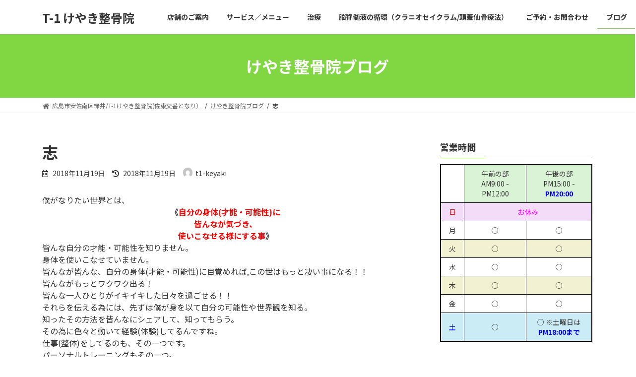

--- FILE ---
content_type: text/html; charset=UTF-8
request_url: http://t1-keyaki.com/%E5%BF%97-2/
body_size: 17791
content:

<!DOCTYPE html>
<html lang="ja">
<head>
<meta charset="utf-8">
<meta http-equiv="X-UA-Compatible" content="IE=edge">
<meta name="viewport" content="width=device-width, initial-scale=1">
<title>志 - T-1 けやき整骨院</title>
<meta name='robots' content='max-image-preview:large' />
	<style>img:is([sizes="auto" i], [sizes^="auto," i]) { contain-intrinsic-size: 3000px 1500px }</style>
	<link rel='dns-prefetch' href='//secure.gravatar.com' />
<link rel='dns-prefetch' href='//stats.wp.com' />
<link rel='dns-prefetch' href='//v0.wordpress.com' />
<link rel='preconnect' href='//i0.wp.com' />
<link rel="alternate" type="application/rss+xml" title="T-1 けやき整骨院 &raquo; フィード" href="http://t1-keyaki.com/feed/" />
<link rel="alternate" type="application/rss+xml" title="T-1 けやき整骨院 &raquo; コメントフィード" href="http://t1-keyaki.com/comments/feed/" />
<link rel="alternate" type="application/rss+xml" title="T-1 けやき整骨院 &raquo; 志 のコメントのフィード" href="http://t1-keyaki.com/%e5%bf%97-2/feed/" />
<script type="text/javascript">
/* <![CDATA[ */
window._wpemojiSettings = {"baseUrl":"https:\/\/s.w.org\/images\/core\/emoji\/16.0.1\/72x72\/","ext":".png","svgUrl":"https:\/\/s.w.org\/images\/core\/emoji\/16.0.1\/svg\/","svgExt":".svg","source":{"concatemoji":"http:\/\/t1-keyaki.com\/wp-includes\/js\/wp-emoji-release.min.js?ver=6.8.3"}};
/*! This file is auto-generated */
!function(s,n){var o,i,e;function c(e){try{var t={supportTests:e,timestamp:(new Date).valueOf()};sessionStorage.setItem(o,JSON.stringify(t))}catch(e){}}function p(e,t,n){e.clearRect(0,0,e.canvas.width,e.canvas.height),e.fillText(t,0,0);var t=new Uint32Array(e.getImageData(0,0,e.canvas.width,e.canvas.height).data),a=(e.clearRect(0,0,e.canvas.width,e.canvas.height),e.fillText(n,0,0),new Uint32Array(e.getImageData(0,0,e.canvas.width,e.canvas.height).data));return t.every(function(e,t){return e===a[t]})}function u(e,t){e.clearRect(0,0,e.canvas.width,e.canvas.height),e.fillText(t,0,0);for(var n=e.getImageData(16,16,1,1),a=0;a<n.data.length;a++)if(0!==n.data[a])return!1;return!0}function f(e,t,n,a){switch(t){case"flag":return n(e,"\ud83c\udff3\ufe0f\u200d\u26a7\ufe0f","\ud83c\udff3\ufe0f\u200b\u26a7\ufe0f")?!1:!n(e,"\ud83c\udde8\ud83c\uddf6","\ud83c\udde8\u200b\ud83c\uddf6")&&!n(e,"\ud83c\udff4\udb40\udc67\udb40\udc62\udb40\udc65\udb40\udc6e\udb40\udc67\udb40\udc7f","\ud83c\udff4\u200b\udb40\udc67\u200b\udb40\udc62\u200b\udb40\udc65\u200b\udb40\udc6e\u200b\udb40\udc67\u200b\udb40\udc7f");case"emoji":return!a(e,"\ud83e\udedf")}return!1}function g(e,t,n,a){var r="undefined"!=typeof WorkerGlobalScope&&self instanceof WorkerGlobalScope?new OffscreenCanvas(300,150):s.createElement("canvas"),o=r.getContext("2d",{willReadFrequently:!0}),i=(o.textBaseline="top",o.font="600 32px Arial",{});return e.forEach(function(e){i[e]=t(o,e,n,a)}),i}function t(e){var t=s.createElement("script");t.src=e,t.defer=!0,s.head.appendChild(t)}"undefined"!=typeof Promise&&(o="wpEmojiSettingsSupports",i=["flag","emoji"],n.supports={everything:!0,everythingExceptFlag:!0},e=new Promise(function(e){s.addEventListener("DOMContentLoaded",e,{once:!0})}),new Promise(function(t){var n=function(){try{var e=JSON.parse(sessionStorage.getItem(o));if("object"==typeof e&&"number"==typeof e.timestamp&&(new Date).valueOf()<e.timestamp+604800&&"object"==typeof e.supportTests)return e.supportTests}catch(e){}return null}();if(!n){if("undefined"!=typeof Worker&&"undefined"!=typeof OffscreenCanvas&&"undefined"!=typeof URL&&URL.createObjectURL&&"undefined"!=typeof Blob)try{var e="postMessage("+g.toString()+"("+[JSON.stringify(i),f.toString(),p.toString(),u.toString()].join(",")+"));",a=new Blob([e],{type:"text/javascript"}),r=new Worker(URL.createObjectURL(a),{name:"wpTestEmojiSupports"});return void(r.onmessage=function(e){c(n=e.data),r.terminate(),t(n)})}catch(e){}c(n=g(i,f,p,u))}t(n)}).then(function(e){for(var t in e)n.supports[t]=e[t],n.supports.everything=n.supports.everything&&n.supports[t],"flag"!==t&&(n.supports.everythingExceptFlag=n.supports.everythingExceptFlag&&n.supports[t]);n.supports.everythingExceptFlag=n.supports.everythingExceptFlag&&!n.supports.flag,n.DOMReady=!1,n.readyCallback=function(){n.DOMReady=!0}}).then(function(){return e}).then(function(){var e;n.supports.everything||(n.readyCallback(),(e=n.source||{}).concatemoji?t(e.concatemoji):e.wpemoji&&e.twemoji&&(t(e.twemoji),t(e.wpemoji)))}))}((window,document),window._wpemojiSettings);
/* ]]> */
</script>
<link rel='stylesheet' id='jetpack_related-posts-css' href='http://t1-keyaki.com/wp-content/plugins/jetpack/modules/related-posts/related-posts.css?ver=20240116' type='text/css' media='all' />
<style id='wp-emoji-styles-inline-css' type='text/css'>

	img.wp-smiley, img.emoji {
		display: inline !important;
		border: none !important;
		box-shadow: none !important;
		height: 1em !important;
		width: 1em !important;
		margin: 0 0.07em !important;
		vertical-align: -0.1em !important;
		background: none !important;
		padding: 0 !important;
	}
</style>
<link rel='stylesheet' id='wp-block-library-css' href='http://t1-keyaki.com/wp-includes/css/dist/block-library/style.min.css?ver=6.8.3' type='text/css' media='all' />
<style id='wp-block-library-inline-css' type='text/css'>
/* VK Color Palettes */:root{ --vk-color-primary:#81d742}:root .has-vk-color-primary-color { color:var(--vk-color-primary); }:root .has-vk-color-primary-background-color { background-color:var(--vk-color-primary); }:root{ --vk-color-primary-dark:#67ac34}:root .has-vk-color-primary-dark-color { color:var(--vk-color-primary-dark); }:root .has-vk-color-primary-dark-background-color { background-color:var(--vk-color-primary-dark); }:root{ --vk-color-primary-vivid:#8dec48}:root .has-vk-color-primary-vivid-color { color:var(--vk-color-primary-vivid); }:root .has-vk-color-primary-vivid-background-color { background-color:var(--vk-color-primary-vivid); }
</style>
<style id='classic-theme-styles-inline-css' type='text/css'>
/*! This file is auto-generated */
.wp-block-button__link{color:#fff;background-color:#32373c;border-radius:9999px;box-shadow:none;text-decoration:none;padding:calc(.667em + 2px) calc(1.333em + 2px);font-size:1.125em}.wp-block-file__button{background:#32373c;color:#fff;text-decoration:none}
</style>
<link rel='stylesheet' id='mediaelement-css' href='http://t1-keyaki.com/wp-includes/js/mediaelement/mediaelementplayer-legacy.min.css?ver=4.2.17' type='text/css' media='all' />
<link rel='stylesheet' id='wp-mediaelement-css' href='http://t1-keyaki.com/wp-includes/js/mediaelement/wp-mediaelement.min.css?ver=6.8.3' type='text/css' media='all' />
<style id='jetpack-sharing-buttons-style-inline-css' type='text/css'>
.jetpack-sharing-buttons__services-list{display:flex;flex-direction:row;flex-wrap:wrap;gap:0;list-style-type:none;margin:5px;padding:0}.jetpack-sharing-buttons__services-list.has-small-icon-size{font-size:12px}.jetpack-sharing-buttons__services-list.has-normal-icon-size{font-size:16px}.jetpack-sharing-buttons__services-list.has-large-icon-size{font-size:24px}.jetpack-sharing-buttons__services-list.has-huge-icon-size{font-size:36px}@media print{.jetpack-sharing-buttons__services-list{display:none!important}}.editor-styles-wrapper .wp-block-jetpack-sharing-buttons{gap:0;padding-inline-start:0}ul.jetpack-sharing-buttons__services-list.has-background{padding:1.25em 2.375em}
</style>
<style id='global-styles-inline-css' type='text/css'>
:root{--wp--preset--aspect-ratio--square: 1;--wp--preset--aspect-ratio--4-3: 4/3;--wp--preset--aspect-ratio--3-4: 3/4;--wp--preset--aspect-ratio--3-2: 3/2;--wp--preset--aspect-ratio--2-3: 2/3;--wp--preset--aspect-ratio--16-9: 16/9;--wp--preset--aspect-ratio--9-16: 9/16;--wp--preset--color--black: #000000;--wp--preset--color--cyan-bluish-gray: #abb8c3;--wp--preset--color--white: #ffffff;--wp--preset--color--pale-pink: #f78da7;--wp--preset--color--vivid-red: #cf2e2e;--wp--preset--color--luminous-vivid-orange: #ff6900;--wp--preset--color--luminous-vivid-amber: #fcb900;--wp--preset--color--light-green-cyan: #7bdcb5;--wp--preset--color--vivid-green-cyan: #00d084;--wp--preset--color--pale-cyan-blue: #8ed1fc;--wp--preset--color--vivid-cyan-blue: #0693e3;--wp--preset--color--vivid-purple: #9b51e0;--wp--preset--gradient--vivid-cyan-blue-to-vivid-purple: linear-gradient(135deg,rgba(6,147,227,1) 0%,rgb(155,81,224) 100%);--wp--preset--gradient--light-green-cyan-to-vivid-green-cyan: linear-gradient(135deg,rgb(122,220,180) 0%,rgb(0,208,130) 100%);--wp--preset--gradient--luminous-vivid-amber-to-luminous-vivid-orange: linear-gradient(135deg,rgba(252,185,0,1) 0%,rgba(255,105,0,1) 100%);--wp--preset--gradient--luminous-vivid-orange-to-vivid-red: linear-gradient(135deg,rgba(255,105,0,1) 0%,rgb(207,46,46) 100%);--wp--preset--gradient--very-light-gray-to-cyan-bluish-gray: linear-gradient(135deg,rgb(238,238,238) 0%,rgb(169,184,195) 100%);--wp--preset--gradient--cool-to-warm-spectrum: linear-gradient(135deg,rgb(74,234,220) 0%,rgb(151,120,209) 20%,rgb(207,42,186) 40%,rgb(238,44,130) 60%,rgb(251,105,98) 80%,rgb(254,248,76) 100%);--wp--preset--gradient--blush-light-purple: linear-gradient(135deg,rgb(255,206,236) 0%,rgb(152,150,240) 100%);--wp--preset--gradient--blush-bordeaux: linear-gradient(135deg,rgb(254,205,165) 0%,rgb(254,45,45) 50%,rgb(107,0,62) 100%);--wp--preset--gradient--luminous-dusk: linear-gradient(135deg,rgb(255,203,112) 0%,rgb(199,81,192) 50%,rgb(65,88,208) 100%);--wp--preset--gradient--pale-ocean: linear-gradient(135deg,rgb(255,245,203) 0%,rgb(182,227,212) 50%,rgb(51,167,181) 100%);--wp--preset--gradient--electric-grass: linear-gradient(135deg,rgb(202,248,128) 0%,rgb(113,206,126) 100%);--wp--preset--gradient--midnight: linear-gradient(135deg,rgb(2,3,129) 0%,rgb(40,116,252) 100%);--wp--preset--gradient--vivid-green-cyan-to-vivid-cyan-blue: linear-gradient(135deg,rgba(0,208,132,1) 0%,rgba(6,147,227,1) 100%);--wp--preset--font-size--small: 14px;--wp--preset--font-size--medium: 20px;--wp--preset--font-size--large: 24px;--wp--preset--font-size--x-large: 42px;--wp--preset--font-size--regular: 16px;--wp--preset--font-size--huge: 36px;--wp--preset--spacing--20: 0.44rem;--wp--preset--spacing--30: 0.67rem;--wp--preset--spacing--40: 1rem;--wp--preset--spacing--50: 1.5rem;--wp--preset--spacing--60: 2.25rem;--wp--preset--spacing--70: 3.38rem;--wp--preset--spacing--80: 5.06rem;--wp--preset--shadow--natural: 6px 6px 9px rgba(0, 0, 0, 0.2);--wp--preset--shadow--deep: 12px 12px 50px rgba(0, 0, 0, 0.4);--wp--preset--shadow--sharp: 6px 6px 0px rgba(0, 0, 0, 0.2);--wp--preset--shadow--outlined: 6px 6px 0px -3px rgba(255, 255, 255, 1), 6px 6px rgba(0, 0, 0, 1);--wp--preset--shadow--crisp: 6px 6px 0px rgba(0, 0, 0, 1);}:where(.is-layout-flex){gap: 0.5em;}:where(.is-layout-grid){gap: 0.5em;}body .is-layout-flex{display: flex;}.is-layout-flex{flex-wrap: wrap;align-items: center;}.is-layout-flex > :is(*, div){margin: 0;}body .is-layout-grid{display: grid;}.is-layout-grid > :is(*, div){margin: 0;}:where(.wp-block-columns.is-layout-flex){gap: 2em;}:where(.wp-block-columns.is-layout-grid){gap: 2em;}:where(.wp-block-post-template.is-layout-flex){gap: 1.25em;}:where(.wp-block-post-template.is-layout-grid){gap: 1.25em;}.has-black-color{color: var(--wp--preset--color--black) !important;}.has-cyan-bluish-gray-color{color: var(--wp--preset--color--cyan-bluish-gray) !important;}.has-white-color{color: var(--wp--preset--color--white) !important;}.has-pale-pink-color{color: var(--wp--preset--color--pale-pink) !important;}.has-vivid-red-color{color: var(--wp--preset--color--vivid-red) !important;}.has-luminous-vivid-orange-color{color: var(--wp--preset--color--luminous-vivid-orange) !important;}.has-luminous-vivid-amber-color{color: var(--wp--preset--color--luminous-vivid-amber) !important;}.has-light-green-cyan-color{color: var(--wp--preset--color--light-green-cyan) !important;}.has-vivid-green-cyan-color{color: var(--wp--preset--color--vivid-green-cyan) !important;}.has-pale-cyan-blue-color{color: var(--wp--preset--color--pale-cyan-blue) !important;}.has-vivid-cyan-blue-color{color: var(--wp--preset--color--vivid-cyan-blue) !important;}.has-vivid-purple-color{color: var(--wp--preset--color--vivid-purple) !important;}.has-black-background-color{background-color: var(--wp--preset--color--black) !important;}.has-cyan-bluish-gray-background-color{background-color: var(--wp--preset--color--cyan-bluish-gray) !important;}.has-white-background-color{background-color: var(--wp--preset--color--white) !important;}.has-pale-pink-background-color{background-color: var(--wp--preset--color--pale-pink) !important;}.has-vivid-red-background-color{background-color: var(--wp--preset--color--vivid-red) !important;}.has-luminous-vivid-orange-background-color{background-color: var(--wp--preset--color--luminous-vivid-orange) !important;}.has-luminous-vivid-amber-background-color{background-color: var(--wp--preset--color--luminous-vivid-amber) !important;}.has-light-green-cyan-background-color{background-color: var(--wp--preset--color--light-green-cyan) !important;}.has-vivid-green-cyan-background-color{background-color: var(--wp--preset--color--vivid-green-cyan) !important;}.has-pale-cyan-blue-background-color{background-color: var(--wp--preset--color--pale-cyan-blue) !important;}.has-vivid-cyan-blue-background-color{background-color: var(--wp--preset--color--vivid-cyan-blue) !important;}.has-vivid-purple-background-color{background-color: var(--wp--preset--color--vivid-purple) !important;}.has-black-border-color{border-color: var(--wp--preset--color--black) !important;}.has-cyan-bluish-gray-border-color{border-color: var(--wp--preset--color--cyan-bluish-gray) !important;}.has-white-border-color{border-color: var(--wp--preset--color--white) !important;}.has-pale-pink-border-color{border-color: var(--wp--preset--color--pale-pink) !important;}.has-vivid-red-border-color{border-color: var(--wp--preset--color--vivid-red) !important;}.has-luminous-vivid-orange-border-color{border-color: var(--wp--preset--color--luminous-vivid-orange) !important;}.has-luminous-vivid-amber-border-color{border-color: var(--wp--preset--color--luminous-vivid-amber) !important;}.has-light-green-cyan-border-color{border-color: var(--wp--preset--color--light-green-cyan) !important;}.has-vivid-green-cyan-border-color{border-color: var(--wp--preset--color--vivid-green-cyan) !important;}.has-pale-cyan-blue-border-color{border-color: var(--wp--preset--color--pale-cyan-blue) !important;}.has-vivid-cyan-blue-border-color{border-color: var(--wp--preset--color--vivid-cyan-blue) !important;}.has-vivid-purple-border-color{border-color: var(--wp--preset--color--vivid-purple) !important;}.has-vivid-cyan-blue-to-vivid-purple-gradient-background{background: var(--wp--preset--gradient--vivid-cyan-blue-to-vivid-purple) !important;}.has-light-green-cyan-to-vivid-green-cyan-gradient-background{background: var(--wp--preset--gradient--light-green-cyan-to-vivid-green-cyan) !important;}.has-luminous-vivid-amber-to-luminous-vivid-orange-gradient-background{background: var(--wp--preset--gradient--luminous-vivid-amber-to-luminous-vivid-orange) !important;}.has-luminous-vivid-orange-to-vivid-red-gradient-background{background: var(--wp--preset--gradient--luminous-vivid-orange-to-vivid-red) !important;}.has-very-light-gray-to-cyan-bluish-gray-gradient-background{background: var(--wp--preset--gradient--very-light-gray-to-cyan-bluish-gray) !important;}.has-cool-to-warm-spectrum-gradient-background{background: var(--wp--preset--gradient--cool-to-warm-spectrum) !important;}.has-blush-light-purple-gradient-background{background: var(--wp--preset--gradient--blush-light-purple) !important;}.has-blush-bordeaux-gradient-background{background: var(--wp--preset--gradient--blush-bordeaux) !important;}.has-luminous-dusk-gradient-background{background: var(--wp--preset--gradient--luminous-dusk) !important;}.has-pale-ocean-gradient-background{background: var(--wp--preset--gradient--pale-ocean) !important;}.has-electric-grass-gradient-background{background: var(--wp--preset--gradient--electric-grass) !important;}.has-midnight-gradient-background{background: var(--wp--preset--gradient--midnight) !important;}.has-small-font-size{font-size: var(--wp--preset--font-size--small) !important;}.has-medium-font-size{font-size: var(--wp--preset--font-size--medium) !important;}.has-large-font-size{font-size: var(--wp--preset--font-size--large) !important;}.has-x-large-font-size{font-size: var(--wp--preset--font-size--x-large) !important;}
:where(.wp-block-post-template.is-layout-flex){gap: 1.25em;}:where(.wp-block-post-template.is-layout-grid){gap: 1.25em;}
:where(.wp-block-columns.is-layout-flex){gap: 2em;}:where(.wp-block-columns.is-layout-grid){gap: 2em;}
:root :where(.wp-block-pullquote){font-size: 1.5em;line-height: 1.6;}
</style>
<link rel='stylesheet' id='contact-form-7-css' href='http://t1-keyaki.com/wp-content/plugins/contact-form-7/includes/css/styles.css?ver=6.1.4' type='text/css' media='all' />
<link rel='stylesheet' id='lightning-common-style-css' href='http://t1-keyaki.com/wp-content/themes/lightning/_g3/assets/css/style.css?ver=14.15.2' type='text/css' media='all' />
<style id='lightning-common-style-inline-css' type='text/css'>
/* Lightning */:root {--vk-color-primary:#81d742;--vk-color-primary-dark:#67ac34;--vk-color-primary-vivid:#8dec48;--g_nav_main_acc_icon_open_url:url(http://t1-keyaki.com/wp-content/themes/lightning/_g3/inc/vk-mobile-nav/package/images/vk-menu-acc-icon-open-black.svg);--g_nav_main_acc_icon_close_url: url(http://t1-keyaki.com/wp-content/themes/lightning/_g3/inc/vk-mobile-nav/package/images/vk-menu-close-black.svg);--g_nav_sub_acc_icon_open_url: url(http://t1-keyaki.com/wp-content/themes/lightning/_g3/inc/vk-mobile-nav/package/images/vk-menu-acc-icon-open-white.svg);--g_nav_sub_acc_icon_close_url: url(http://t1-keyaki.com/wp-content/themes/lightning/_g3/inc/vk-mobile-nav/package/images/vk-menu-close-white.svg);}
html{scroll-padding-top:var(--vk-size-admin-bar);}
/* vk-mobile-nav */:root {--vk-mobile-nav-menu-btn-bg-src: url("http://t1-keyaki.com/wp-content/themes/lightning/_g3/inc/vk-mobile-nav/package/images/vk-menu-btn-black.svg");--vk-mobile-nav-menu-btn-close-bg-src: url("http://t1-keyaki.com/wp-content/themes/lightning/_g3/inc/vk-mobile-nav/package/images/vk-menu-close-black.svg");--vk-menu-acc-icon-open-black-bg-src: url("http://t1-keyaki.com/wp-content/themes/lightning/_g3/inc/vk-mobile-nav/package/images/vk-menu-acc-icon-open-black.svg");--vk-menu-acc-icon-open-white-bg-src: url("http://t1-keyaki.com/wp-content/themes/lightning/_g3/inc/vk-mobile-nav/package/images/vk-menu-acc-icon-open-white.svg");--vk-menu-acc-icon-close-black-bg-src: url("http://t1-keyaki.com/wp-content/themes/lightning/_g3/inc/vk-mobile-nav/package/images/vk-menu-close-black.svg");--vk-menu-acc-icon-close-white-bg-src: url("http://t1-keyaki.com/wp-content/themes/lightning/_g3/inc/vk-mobile-nav/package/images/vk-menu-close-white.svg");}
</style>
<link rel='stylesheet' id='lightning-design-style-css' href='http://t1-keyaki.com/wp-content/themes/lightning/_g3/design-skin/origin3/css/style.css?ver=14.15.2' type='text/css' media='all' />
<style id='lightning-design-style-inline-css' type='text/css'>
.tagcloud a:before { font-family: "Font Awesome 5 Free";content: "\f02b";font-weight: bold; }
</style>
<link rel='stylesheet' id='vk-swiper-style-css' href='http://t1-keyaki.com/wp-content/themes/lightning/_g3/inc/vk-swiper/package/assets/css/swiper-bundle.min.css?ver=6.8.0' type='text/css' media='all' />
<link rel='stylesheet' id='vk-blog-card-css' href='http://t1-keyaki.com/wp-content/themes/lightning/_g3/inc/vk-wp-oembed-blog-card/package/css/blog-card.css?ver=6.8.3' type='text/css' media='all' />
<link rel='stylesheet' id='lightning-theme-style-css' href='http://t1-keyaki.com/wp-content/themes/lightning/style.css?ver=14.15.2' type='text/css' media='all' />
<link rel='stylesheet' id='vk-font-awesome-css' href='http://t1-keyaki.com/wp-content/themes/lightning/inc/font-awesome/package/versions/5/css/all.min.css?ver=5.13.0' type='text/css' media='all' />
<link rel='stylesheet' id='sharedaddy-css' href='http://t1-keyaki.com/wp-content/plugins/jetpack/modules/sharedaddy/sharing.css?ver=15.4' type='text/css' media='all' />
<link rel='stylesheet' id='social-logos-css' href='http://t1-keyaki.com/wp-content/plugins/jetpack/_inc/social-logos/social-logos.min.css?ver=15.4' type='text/css' media='all' />
<script type="text/javascript" id="jetpack_related-posts-js-extra">
/* <![CDATA[ */
var related_posts_js_options = {"post_heading":"h4"};
/* ]]> */
</script>
<script type="text/javascript" src="http://t1-keyaki.com/wp-content/plugins/jetpack/_inc/build/related-posts/related-posts.min.js?ver=20240116" id="jetpack_related-posts-js"></script>
<link rel="https://api.w.org/" href="http://t1-keyaki.com/wp-json/" /><link rel="alternate" title="JSON" type="application/json" href="http://t1-keyaki.com/wp-json/wp/v2/posts/1996" /><link rel="EditURI" type="application/rsd+xml" title="RSD" href="http://t1-keyaki.com/xmlrpc.php?rsd" />
<meta name="generator" content="WordPress 6.8.3" />
<link rel="canonical" href="http://t1-keyaki.com/%e5%bf%97-2/" />
<link rel='shortlink' href='https://wp.me/p6ZjE6-wc' />
<link rel="alternate" title="oEmbed (JSON)" type="application/json+oembed" href="http://t1-keyaki.com/wp-json/oembed/1.0/embed?url=http%3A%2F%2Ft1-keyaki.com%2F%25e5%25bf%2597-2%2F" />
<link rel="alternate" title="oEmbed (XML)" type="text/xml+oembed" href="http://t1-keyaki.com/wp-json/oembed/1.0/embed?url=http%3A%2F%2Ft1-keyaki.com%2F%25e5%25bf%2597-2%2F&#038;format=xml" />
	<style>img#wpstats{display:none}</style>
		
<!-- Jetpack Open Graph Tags -->
<meta property="og:type" content="article" />
<meta property="og:title" content="志" />
<meta property="og:url" content="http://t1-keyaki.com/%e5%bf%97-2/" />
<meta property="og:description" content="僕がなりたい世界とは、 《自分の身体(才能・可能性)に 皆んなが気づき、 使いこなせる様にする事》 皆んな自分&hellip;" />
<meta property="article:published_time" content="2018-11-18T23:46:50+00:00" />
<meta property="article:modified_time" content="2018-11-18T23:46:50+00:00" />
<meta property="og:site_name" content="T-1 けやき整骨院" />
<meta property="og:image" content="https://s0.wp.com/i/blank.jpg" />
<meta property="og:image:width" content="200" />
<meta property="og:image:height" content="200" />
<meta property="og:image:alt" content="" />
<meta property="og:locale" content="ja_JP" />
<meta name="twitter:text:title" content="志" />
<meta name="twitter:card" content="summary" />

<!-- End Jetpack Open Graph Tags -->
</head>
<body class="wp-singular post-template-default single single-post postid-1996 single-format-standard wp-embed-responsive wp-theme-lightning sidebar-fix sidebar-fix-priority-top device-pc fa_v5_css">
<a class="skip-link screen-reader-text" href="#main">コンテンツへスキップ</a>
<a class="skip-link screen-reader-text" href="#vk-mobile-nav">ナビゲーションに移動</a>

<header id="site-header" class="site-header site-header--layout--nav-float">
		<div id="site-header-container" class="site-header-container container">

				<div class="site-header-logo">
		<a href="http://t1-keyaki.com/">
			<span>T-1 けやき整骨院</span>
		</a>
		</div>

		
		<nav id="global-nav" class="global-nav global-nav--layout--float-right"><ul id="menu-%e3%83%98%e3%83%83%e3%83%80%e3%83%bc%e3%83%a1%e3%83%8b%e3%83%a5%e3%83%bc" class="menu vk-menu-acc global-nav-list nav"><li id="menu-item-39" class="menu-item menu-item-type-post_type menu-item-object-page menu-item-has-children"><a href="http://t1-keyaki.com/%e5%ba%97%e8%88%97%e3%81%ae%e3%81%94%e6%a1%88%e5%86%85/"><strong class="global-nav-name">店舗のご案内</strong></a>
<ul class="sub-menu">
	<li id="menu-item-41" class="menu-item menu-item-type-post_type menu-item-object-page"><a href="http://t1-keyaki.com/%e3%82%b9%e3%82%bf%e3%83%83%e3%83%95%e7%b4%b9%e4%bb%8b/">スタッフ紹介</a></li>
	<li id="menu-item-38" class="menu-item menu-item-type-post_type menu-item-object-page"><a href="http://t1-keyaki.com/%e5%9c%b0%e5%9b%b3%e3%83%bb%e3%82%a2%e3%82%af%e3%82%bb%e3%82%b9/">地図・アクセス</a></li>
</ul>
</li>
<li id="menu-item-44" class="menu-item menu-item-type-post_type menu-item-object-page"><a href="http://t1-keyaki.com/sample-page/"><strong class="global-nav-name">サービス／メニュー</strong></a></li>
<li id="menu-item-43" class="menu-item menu-item-type-post_type menu-item-object-page"><a href="http://t1-keyaki.com/%e3%81%8e%e3%81%a3%e3%81%8f%e3%82%8a%e8%85%b0-%e5%af%9d%e9%81%95%e3%81%84/"><strong class="global-nav-name">治療</strong></a></li>
<li id="menu-item-42" class="menu-item menu-item-type-post_type menu-item-object-page"><a title="クラニオセイクラム" href="http://t1-keyaki.com/%e9%8d%bc%e7%81%b8%e3%82%82%e3%81%af%e3%81%98%e3%82%81%e3%81%be%e3%81%97%e3%81%9f%ef%bc%81/"><strong class="global-nav-name">脳脊髄液の循環（クラニオセイクラム/頭蓋仙骨療法）</strong></a></li>
<li id="menu-item-40" class="menu-item menu-item-type-post_type menu-item-object-page"><a href="http://t1-keyaki.com/%e3%81%8a%e5%95%8f%e5%90%88%e3%82%8f%e3%81%9b/"><strong class="global-nav-name">ご予約・お問合わせ</strong></a></li>
<li id="menu-item-46" class="menu-item menu-item-type-taxonomy menu-item-object-category current-post-ancestor current-menu-parent current-post-parent"><a href="http://t1-keyaki.com/category/%e3%81%91%e3%82%84%e3%81%8d%e6%95%b4%e9%aa%a8%e9%99%a2%e3%83%96%e3%83%ad%e3%82%b0/"><strong class="global-nav-name">ブログ</strong></a></li>
</ul></nav>	</div>
	</header>



	<div class="page-header"><div class="page-header-inner container">
<div class="page-header-title">けやき整骨院ブログ</div></div></div><!-- [ /.page-header ] -->

	<!-- [ #breadcrumb ] --><div id="breadcrumb" class="breadcrumb"><div class="container"><ol class="breadcrumb-list" itemscope itemtype="https://schema.org/BreadcrumbList"><li class="breadcrumb-list__item breadcrumb-list__item--home" itemprop="itemListElement" itemscope itemtype="http://schema.org/ListItem"><a href="http://t1-keyaki.com" itemprop="item"><i class="fas fa-fw fa-home"></i><span itemprop="name">広島市安佐南区緑井/T-1けやき整骨院(佐東交番となり）</span></a><meta itemprop="position" content="1" /></li><li class="breadcrumb-list__item" itemprop="itemListElement" itemscope itemtype="http://schema.org/ListItem"><a href="http://t1-keyaki.com/category/%e3%81%91%e3%82%84%e3%81%8d%e6%95%b4%e9%aa%a8%e9%99%a2%e3%83%96%e3%83%ad%e3%82%b0/" itemprop="item"><span itemprop="name">けやき整骨院ブログ</span></a><meta itemprop="position" content="2" /></li><li class="breadcrumb-list__item" itemprop="itemListElement" itemscope itemtype="http://schema.org/ListItem"><span itemprop="name">志</span><meta itemprop="position" content="3" /></li></ol></div>
                </div>
                <!-- [ /#breadcrumb ] -->
                

<div class="site-body">
		<div class="site-body-container container">

		<div class="main-section main-section--col--two" id="main" role="main">
			
			<article id="post-1996" class="entry entry-full post-1996 post type-post status-publish format-standard hentry category-1">

	
	
		<header class="entry-header">
			<h1 class="entry-title">
									志							</h1>
			<div class="entry-meta"><span class="entry-meta-item entry-meta-item-date">
			<i class="far fa-calendar-alt"></i>
			<span class="published">2018年11月19日</span>
			</span><span class="entry-meta-item entry-meta-item-updated">
			<i class="fas fa-history"></i>
			<span class="screen-reader-text">最終更新日時 : </span>
			<span class="updated">2018年11月19日</span>
			</span><span class="entry-meta-item entry-meta-item-author">
				<span class="vcard author"><span class="entry-meta-item-author-image"><img alt='' src='https://secure.gravatar.com/avatar/bf5129575c9d91534db6d3df3b17abc67c206c11012dd8887faba0cb3f1a557a?s=30&#038;d=mm&#038;r=g' class='avatar avatar-30 photo' height='30' width='30' /></span><span class="fn">t1-keyaki</span></span></span></div>		</header>

	
	
	<div class="entry-body">
				<div>僕がなりたい世界とは、</div>
<div style="text-align: center;"><strong>《<span style="color: #ff0000;">自分の身体(才能・可能性)に</span></strong></div>
<div style="text-align: center;"><strong><span style="color: #ff0000;">皆んなが気づき、</span></strong></div>
<div style="text-align: center;"><strong><span style="color: #ff0000;">使いこなせる様にする事</span>》</strong></div>
<div></div>
<div></div>
<div>皆んな自分の才能・可能性を知りません。</div>
<div>身体を使いこなせていません。</div>
<div></div>
<div>皆んなが皆んな、自分の身体(才能・可能性)に目覚めれば,この世はもっと凄い事になる！！</div>
<div></div>
<div>皆んながもっとワクワク出る！</div>
<div>皆んな一人ひとりがイキイキした日々を過ごせる！！</div>
<div></div>
<div></div>
<div></div>
<div>それらを伝える為には、先ずは僕が身を以て自分の可能性や世界観を知る。</div>
<div></div>
<div>知ったその方法を皆んなにシェアして、知ってもらう。</div>
<div></div>
<div></div>
<div></div>
<div>その為に色々と動いて経験(体験)してるんですね。</div>
<div></div>
<div></div>
<div></div>
<div>仕事(整体)をしてるのも、その一つです。</div>
<div>パーソナルトレーニングもその一つ。</div>
<div>体感ワークも聖泰セミナーやってるのもその一つです。</div>
<div></div>
<div></div>
<div></div>
<div></div>
<div></div>
<div><span style="color: #ff0000;">“戦わない、争わない”</span></div>
<div></div>
<div><span style="font-size: x-large;"><b>武</b></span>の精神として、威圧しなくても皆んなが思い思いに行動する。</div>
<div>でもそれって実は僕がそう思った世界を皆んなが自分の思いだと思ってやってるだけ(笑)</div>
<div></div>
<div></div>
<div>そんな事が皆んなが出来る様になれば、<b><span style="color: #ff0000;">皆んなが自分の思った世界を作れ、</span></b><b><span style="color: #ff0000;">皆んな幸せ♪♪</span></b></div>
<div></div>
<div><span style="color: #ff0000;"><b>皆んな全員、</b></span><span style="color: #ff0000;"><b>願いが叶う世の中を作りだせる♪♪</b></span></div>
<div></div>
<div></div>
<div></div>
<div></div>
<div>そんな世の中を作る為に色々と勉強してるんですね。</div>
<div></div>
<div>「俺ってスゲェーだろ！」って自慢したい訳ではありません(笑)</div>
<div></div>
<div></div>
<div>理想の世界ですがその思いで行動を始めてると、少しずつですが関わる人達がそうなり始めました♪<img data-recalc-dims="1" decoding="async" src="https://i0.wp.com/stat100.ameba.jp/blog/ucs/img/char/char2/038.gif?w=1140&#038;ssl=1" alt="音譜" data-cke-saved-src="https://stat100.ameba.jp/blog/ucs/img/char/char2/038.gif" /></div>
<div></div>
<div>先日、とある相談に来た方もそれに目覚めてくれました♪</div>
<div></div>
<div></div>
<div></div>
<div>仕事(整体)を通じて活動しますが、提供するのは<span style="color: #ff0000;"><b>全ての人が</b></span><span style="color: #ff0000;"><b>自分の思った世界を“現実化”する様にする事。</b></span></div>
<div></div>
<div></div>
<div>皆んなをワクワクさせ人生をイキイキと過ごさせる！！</div>
<div></div>
<div></div>
<div></div>
<div>それが僕の【志】であり、それが【役割】です。</div>
<div></div>
<div></div>
<div></div>
<div></div>
<div></div>
<div></div>
<div></div>
<div class="sharedaddy sd-sharing-enabled"><div class="robots-nocontent sd-block sd-social sd-social-icon sd-sharing"><h3 class="sd-title">共有:</h3><div class="sd-content"><ul><li class="share-twitter"><a rel="nofollow noopener noreferrer"
				data-shared="sharing-twitter-1996"
				class="share-twitter sd-button share-icon no-text"
				href="http://t1-keyaki.com/%e5%bf%97-2/?share=twitter"
				target="_blank"
				aria-labelledby="sharing-twitter-1996"
				>
				<span id="sharing-twitter-1996" hidden>クリックして X で共有 (新しいウィンドウで開きます)</span>
				<span>X</span>
			</a></li><li class="share-facebook"><a rel="nofollow noopener noreferrer"
				data-shared="sharing-facebook-1996"
				class="share-facebook sd-button share-icon no-text"
				href="http://t1-keyaki.com/%e5%bf%97-2/?share=facebook"
				target="_blank"
				aria-labelledby="sharing-facebook-1996"
				>
				<span id="sharing-facebook-1996" hidden>Facebook で共有するにはクリックしてください (新しいウィンドウで開きます)</span>
				<span>Facebook</span>
			</a></li><li class="share-end"></li></ul></div></div></div>
<div id='jp-relatedposts' class='jp-relatedposts' >
	<h3 class="jp-relatedposts-headline"><em>関連</em></h3>
</div>			</div>

	
	
	
	
		
				<div class="entry-footer">

					<div class="entry-meta-data-list"><dl><dt>カテゴリー</dt><dd><a href="http://t1-keyaki.com/category/%e3%81%91%e3%82%84%e3%81%8d%e6%95%b4%e9%aa%a8%e9%99%a2%e3%83%96%e3%83%ad%e3%82%b0/">けやき整骨院ブログ</a></dd></dl></div>
				</div><!-- [ /.entry-footer ] -->

		
	
</article><!-- [ /#post-1996 ] -->

		<div id="comments" class="comments-area">
	
		
		
		
			<div id="respond" class="comment-respond">
		<h3 id="reply-title" class="comment-reply-title">コメントを残す <small><a rel="nofollow" id="cancel-comment-reply-link" href="/%E5%BF%97-2/#respond" style="display:none;">コメントをキャンセル</a></small></h3><form action="http://t1-keyaki.com/wp-comments-post.php" method="post" id="commentform" class="comment-form"><p class="comment-notes"><span id="email-notes">メールアドレスが公開されることはありません。</span> <span class="required-field-message"><span class="required">※</span> が付いている欄は必須項目です</span></p><p class="comment-form-comment"><label for="comment">コメント <span class="required">※</span></label> <textarea id="comment" name="comment" cols="45" rows="8" maxlength="65525" required="required"></textarea></p><p class="comment-form-author"><label for="author">名前 <span class="required">※</span></label> <input id="author" name="author" type="text" value="" size="30" maxlength="245" autocomplete="name" required="required" /></p>
<p class="comment-form-email"><label for="email">メール <span class="required">※</span></label> <input id="email" name="email" type="text" value="" size="30" maxlength="100" aria-describedby="email-notes" autocomplete="email" required="required" /></p>
<p class="comment-form-url"><label for="url">サイト</label> <input id="url" name="url" type="text" value="" size="30" maxlength="200" autocomplete="url" /></p>
<p class="comment-form-cookies-consent"><input id="wp-comment-cookies-consent" name="wp-comment-cookies-consent" type="checkbox" value="yes" /> <label for="wp-comment-cookies-consent">次回のコメントで使用するためブラウザーに自分の名前、メールアドレス、サイトを保存する。</label></p>
<p class="comment-subscription-form"><input type="checkbox" name="subscribe_comments" id="subscribe_comments" value="subscribe" style="width: auto; -moz-appearance: checkbox; -webkit-appearance: checkbox;" /> <label class="subscribe-label" id="subscribe-label" for="subscribe_comments">新しいコメントをメールで通知</label></p><p class="comment-subscription-form"><input type="checkbox" name="subscribe_blog" id="subscribe_blog" value="subscribe" style="width: auto; -moz-appearance: checkbox; -webkit-appearance: checkbox;" /> <label class="subscribe-label" id="subscribe-blog-label" for="subscribe_blog">新しい投稿をメールで受け取る</label></p><p class="form-submit"><input name="submit" type="submit" id="submit" class="submit" value="コメントを送信" /> <input type='hidden' name='comment_post_ID' value='1996' id='comment_post_ID' />
<input type='hidden' name='comment_parent' id='comment_parent' value='0' />
</p><p style="display: none;"><input type="hidden" id="akismet_comment_nonce" name="akismet_comment_nonce" value="9faccb8f57" /></p><p style="display: none !important;" class="akismet-fields-container" data-prefix="ak_"><label>&#916;<textarea name="ak_hp_textarea" cols="45" rows="8" maxlength="100"></textarea></label><input type="hidden" id="ak_js_1" name="ak_js" value="218"/><script>document.getElementById( "ak_js_1" ).setAttribute( "value", ( new Date() ).getTime() );</script></p></form>	</div><!-- #respond -->
	
		</div><!-- #comments -->
	


<div class="vk_posts next-prev">

	<div id="post-1994" class="vk_post vk_post-postType-post card card-intext vk_post-col-xs-12 vk_post-col-sm-12 vk_post-col-md-6 next-prev-prev post-1994 post type-post status-publish format-standard hentry category-1"><a href="http://t1-keyaki.com/%e3%81%8e%e3%81%a3%e3%81%8f%e3%82%8a%e8%85%b0%e3%81%ab%e3%81%aa%e3%82%8a%e3%81%9d%e3%81%86-2/" class="card-intext-inner"><div class="vk_post_imgOuter" style="background-image:url(http://t1-keyaki.com/wp-content/themes/lightning/_g3/assets/images/no-image.png)"><div class="card-img-overlay"><span class="vk_post_imgOuter_singleTermLabel">前の記事</span></div><img src="http://t1-keyaki.com/wp-content/themes/lightning/_g3/assets/images/no-image.png" alt="" class="vk_post_imgOuter_img card-img-top" loading="lazy" /></div><!-- [ /.vk_post_imgOuter ] --><div class="vk_post_body card-body"><h5 class="vk_post_title card-title">ぎっくり腰になりそう</h5><div class="vk_post_date card-date published">2018年11月17日</div></div><!-- [ /.card-body ] --></a></div><!-- [ /.card ] -->
	<div id="post-1998" class="vk_post vk_post-postType-post card card-intext vk_post-col-xs-12 vk_post-col-sm-12 vk_post-col-md-6 next-prev-next post-1998 post type-post status-publish format-standard hentry category-1"><a href="http://t1-keyaki.com/%e9%9b%b0%e5%9b%b2%e6%b0%a3/" class="card-intext-inner"><div class="vk_post_imgOuter" style="background-image:url(http://t1-keyaki.com/wp-content/themes/lightning/_g3/assets/images/no-image.png)"><div class="card-img-overlay"><span class="vk_post_imgOuter_singleTermLabel">次の記事</span></div><img src="http://t1-keyaki.com/wp-content/themes/lightning/_g3/assets/images/no-image.png" alt="" class="vk_post_imgOuter_img card-img-top" loading="lazy" /></div><!-- [ /.vk_post_imgOuter ] --><div class="vk_post_body card-body"><h5 class="vk_post_title card-title">雰囲氣</h5><div class="vk_post_date card-date published">2018年11月20日</div></div><!-- [ /.card-body ] --></a></div><!-- [ /.card ] -->
	</div>
	
					</div><!-- [ /.main-section ] -->

		<div class="sub-section sub-section--col--two">
<aside class="widget widget_text" id="text-2"><h4 class="widget-title sub-section-title">営業時間</h4>			<div class="textwidget"><table style="width: 100%; border-color: #000000;" border="2">
<tbody>
<tr>
<td style="border-color: #000000;"></td>
<td style="border-color: #000000; text-align: center; background-color: #daf2d5;">午前の部
AM9:00 - PM12:00</td>
<td style="border-color: #000000; text-align: center; background-color: #daf2d5;">午後の部
PM15:00 - <strong><span style="color: #0000ff;">PM20:00</span></strong></td>
</tr>
<tr>
<td style="border-color: #000000; background-color: #f2dcf7;"><span style="color: #ff0000;">日</span></td>
<td style="border-color: #000000; text-align: center; background-color: #f2dcf7;" colspan="2"><span style="color: #ff00ff;">お休み</span></td>
</tr>
<tr>
<td style="border-color: #000000;">月</td>
<td style="border-color: #000000; text-align: center;">○</td>
<td style="border-color: #000000; text-align: center;">○</td>
</tr>
<tr>
<td style="border-color: #000000; background-color: #f2f2d3;">火</td>
<td style="border-color: #000000; text-align: center; background-color: #f2f2d3;">○</td>
<td style="border-color: #000000; text-align: center; background-color: #f2f2d3;">○</td>
</tr>
<tr>
<td style="border-color: #000000;">水</td>
<td style="border-color: #000000; text-align: center;">○</td>
<td style="border-color: #000000; text-align: center;">○</td>
</tr>
<tr>
<td style="border-color: #000000; background-color: #f2f2d3;">木</td>
<td style="border-color: #000000; text-align: center; background-color: #f2f2d3;">○</td>
<td style="border-color: #000000; text-align: center; background-color: #f2f2d3;">○</td>
</tr>
<tr>
<td style="border-color: #000000;">金</td>
<td style="border-color: #000000; text-align: center;">○</td>
<td style="border-color: #000000; text-align: center;">○</td>
</tr>
<tr>
<td style="border-color: #000000; background-color: #cbecf5;"><span style="color: #0000ff;">土</span></td>
<td style="border-color: #000000; text-align: center; background-color: #cbecf5;">○</td>
<td style="border-color: #000000; text-align: center; background-color: #cbecf5;">○
※土曜日は<span style="color: #0000ff;"><strong>PM18:00まで</strong></span></td>
</tr>
</tbody>
</table></div>
		</aside>
		<aside class="widget widget_recent_entries" id="recent-posts-2">
		<h4 class="widget-title sub-section-title">お知らせ</h4>
		<ul>
											<li>
					<a href="http://t1-keyaki.com/%e3%81%8f%e3%81%b3/">くび</a>
											<span class="post-date">2026年1月14日</span>
									</li>
											<li>
					<a href="http://t1-keyaki.com/%e6%9c%9d%e6%95%a3%e6%ad%a9/">朝散歩</a>
											<span class="post-date">2026年1月9日</span>
									</li>
											<li>
					<a href="http://t1-keyaki.com/%e3%81%8e%e3%81%a3%e3%81%8f%e3%82%8a%e8%85%b0%e6%b3%a8%e6%84%8f%e5%a0%b1-2/">ぎっくり腰注意報</a>
											<span class="post-date">2026年1月7日</span>
									</li>
					</ul>

		</aside>
<aside class="widget widget_media">
<h4 class="sub-section-title">最近の投稿</h4>
<div class="vk_posts">
	<div id="post-6381" class="vk_post vk_post-postType-post media vk_post-col-xs-12 vk_post-col-sm-12 vk_post-col-lg-12 vk_post-col-xl-12 post-6381 post type-post status-publish format-standard hentry category-1"><div class="vk_post_imgOuter media-img"><a href="http://t1-keyaki.com/%e3%81%8f%e3%81%b3/"><div class="card-img-overlay"><span class="vk_post_imgOuter_singleTermLabel" style="color:#fff;background-color:#999999">けやき整骨院ブログ</span></div></a></div><!-- [ /.vk_post_imgOuter ] --><div class="vk_post_body media-body"><h5 class="vk_post_title media-title"><a href="http://t1-keyaki.com/%e3%81%8f%e3%81%b3/">くび<span class="vk_post_title_new">新着!!</span></a></h5><div class="vk_post_date media-date published">2026年1月14日</div></div><!-- [ /.media-body ] --></div><!-- [ /.media ] --><div id="post-6379" class="vk_post vk_post-postType-post media vk_post-col-xs-12 vk_post-col-sm-12 vk_post-col-lg-12 vk_post-col-xl-12 post-6379 post type-post status-publish format-standard hentry category-1"><div class="vk_post_imgOuter media-img"><a href="http://t1-keyaki.com/%e6%9c%9d%e6%95%a3%e6%ad%a9/"><div class="card-img-overlay"><span class="vk_post_imgOuter_singleTermLabel" style="color:#fff;background-color:#999999">けやき整骨院ブログ</span></div></a></div><!-- [ /.vk_post_imgOuter ] --><div class="vk_post_body media-body"><h5 class="vk_post_title media-title"><a href="http://t1-keyaki.com/%e6%9c%9d%e6%95%a3%e6%ad%a9/">朝散歩</a></h5><div class="vk_post_date media-date published">2026年1月9日</div></div><!-- [ /.media-body ] --></div><!-- [ /.media ] --><div id="post-6376" class="vk_post vk_post-postType-post media vk_post-col-xs-12 vk_post-col-sm-12 vk_post-col-lg-12 vk_post-col-xl-12 post-6376 post type-post status-publish format-standard hentry category-1"><div class="vk_post_imgOuter media-img"><a href="http://t1-keyaki.com/%e3%81%8e%e3%81%a3%e3%81%8f%e3%82%8a%e8%85%b0%e6%b3%a8%e6%84%8f%e5%a0%b1-2/"><div class="card-img-overlay"><span class="vk_post_imgOuter_singleTermLabel" style="color:#fff;background-color:#999999">けやき整骨院ブログ</span></div></a></div><!-- [ /.vk_post_imgOuter ] --><div class="vk_post_body media-body"><h5 class="vk_post_title media-title"><a href="http://t1-keyaki.com/%e3%81%8e%e3%81%a3%e3%81%8f%e3%82%8a%e8%85%b0%e6%b3%a8%e6%84%8f%e5%a0%b1-2/">ぎっくり腰注意報</a></h5><div class="vk_post_date media-date published">2026年1月7日</div></div><!-- [ /.media-body ] --></div><!-- [ /.media ] --><div id="post-6374" class="vk_post vk_post-postType-post media vk_post-col-xs-12 vk_post-col-sm-12 vk_post-col-lg-12 vk_post-col-xl-12 post-6374 post type-post status-publish format-standard hentry category-1"><div class="vk_post_imgOuter media-img"><a href="http://t1-keyaki.com/%e3%81%aa%e3%81%8b%e3%81%aa%e3%81%8b%e7%b7%a9%e3%81%be%e3%81%aa%e3%81%84%e3%82%b3%e3%83%aa/"><div class="card-img-overlay"><span class="vk_post_imgOuter_singleTermLabel" style="color:#fff;background-color:#999999">けやき整骨院ブログ</span></div></a></div><!-- [ /.vk_post_imgOuter ] --><div class="vk_post_body media-body"><h5 class="vk_post_title media-title"><a href="http://t1-keyaki.com/%e3%81%aa%e3%81%8b%e3%81%aa%e3%81%8b%e7%b7%a9%e3%81%be%e3%81%aa%e3%81%84%e3%82%b3%e3%83%aa/">なかなか緩まないコリ</a></h5><div class="vk_post_date media-date published">2026年1月6日</div></div><!-- [ /.media-body ] --></div><!-- [ /.media ] --><div id="post-6372" class="vk_post vk_post-postType-post media vk_post-col-xs-12 vk_post-col-sm-12 vk_post-col-lg-12 vk_post-col-xl-12 post-6372 post type-post status-publish format-standard hentry category-1"><div class="vk_post_imgOuter media-img"><a href="http://t1-keyaki.com/1-11%e6%97%a5%e3%80%811-12%e6%9c%88%e6%88%90%e4%ba%ba%e3%81%ae%e6%97%a5/"><div class="card-img-overlay"><span class="vk_post_imgOuter_singleTermLabel" style="color:#fff;background-color:#999999">けやき整骨院ブログ</span></div></a></div><!-- [ /.vk_post_imgOuter ] --><div class="vk_post_body media-body"><h5 class="vk_post_title media-title"><a href="http://t1-keyaki.com/1-11%e6%97%a5%e3%80%811-12%e6%9c%88%e6%88%90%e4%ba%ba%e3%81%ae%e6%97%a5/">1/11(日)、1/12(月)成人の日</a></h5><div class="vk_post_date media-date published">2026年1月6日</div></div><!-- [ /.media-body ] --></div><!-- [ /.media ] --><div id="post-6370" class="vk_post vk_post-postType-post media vk_post-col-xs-12 vk_post-col-sm-12 vk_post-col-lg-12 vk_post-col-xl-12 post-6370 post type-post status-publish format-standard hentry category-1"><div class="vk_post_imgOuter media-img"><a href="http://t1-keyaki.com/%e8%84%b3%e3%81%ae%e4%bd%8e%e4%b8%8b%e3%82%92%e9%98%b2%e3%81%90/"><div class="card-img-overlay"><span class="vk_post_imgOuter_singleTermLabel" style="color:#fff;background-color:#999999">けやき整骨院ブログ</span></div></a></div><!-- [ /.vk_post_imgOuter ] --><div class="vk_post_body media-body"><h5 class="vk_post_title media-title"><a href="http://t1-keyaki.com/%e8%84%b3%e3%81%ae%e4%bd%8e%e4%b8%8b%e3%82%92%e9%98%b2%e3%81%90/">脳の低下を防ぐ</a></h5><div class="vk_post_date media-date published">2026年1月5日</div></div><!-- [ /.media-body ] --></div><!-- [ /.media ] --><div id="post-6368" class="vk_post vk_post-postType-post media vk_post-col-xs-12 vk_post-col-sm-12 vk_post-col-lg-12 vk_post-col-xl-12 post-6368 post type-post status-publish format-standard hentry category-1"><div class="vk_post_imgOuter media-img"><a href="http://t1-keyaki.com/%e6%9c%ac%e5%b9%b4%e3%82%82%e5%ae%9c%e3%81%97%e3%81%8f%e3%81%8a%e9%a1%98%e3%81%84%e8%87%b4%e3%81%97%e3%81%be%e3%81%99/"><div class="card-img-overlay"><span class="vk_post_imgOuter_singleTermLabel" style="color:#fff;background-color:#999999">けやき整骨院ブログ</span></div></a></div><!-- [ /.vk_post_imgOuter ] --><div class="vk_post_body media-body"><h5 class="vk_post_title media-title"><a href="http://t1-keyaki.com/%e6%9c%ac%e5%b9%b4%e3%82%82%e5%ae%9c%e3%81%97%e3%81%8f%e3%81%8a%e9%a1%98%e3%81%84%e8%87%b4%e3%81%97%e3%81%be%e3%81%99/">本年も宜しくお願い致します</a></h5><div class="vk_post_date media-date published">2026年1月1日</div></div><!-- [ /.media-body ] --></div><!-- [ /.media ] --><div id="post-6366" class="vk_post vk_post-postType-post media vk_post-col-xs-12 vk_post-col-sm-12 vk_post-col-lg-12 vk_post-col-xl-12 post-6366 post type-post status-publish format-standard hentry category-1 tag-199"><div class="vk_post_imgOuter media-img"><a href="http://t1-keyaki.com/%e6%9c%ac%e5%b9%b4%e3%82%82%e3%81%82%e3%82%8a%e3%81%8c%e3%81%a8%e3%81%86%e3%81%94%e3%81%96%e3%81%84%e3%81%be%e3%81%97%e3%81%9f-2/"><div class="card-img-overlay"><span class="vk_post_imgOuter_singleTermLabel" style="color:#fff;background-color:#999999">けやき整骨院ブログ</span></div></a></div><!-- [ /.vk_post_imgOuter ] --><div class="vk_post_body media-body"><h5 class="vk_post_title media-title"><a href="http://t1-keyaki.com/%e6%9c%ac%e5%b9%b4%e3%82%82%e3%81%82%e3%82%8a%e3%81%8c%e3%81%a8%e3%81%86%e3%81%94%e3%81%96%e3%81%84%e3%81%be%e3%81%97%e3%81%9f-2/">本年もありがとうございました</a></h5><div class="vk_post_date media-date published">2025年12月31日</div></div><!-- [ /.media-body ] --></div><!-- [ /.media ] --><div id="post-6362" class="vk_post vk_post-postType-post media vk_post-col-xs-12 vk_post-col-sm-12 vk_post-col-lg-12 vk_post-col-xl-12 post-6362 post type-post status-publish format-standard hentry category-1"><div class="vk_post_imgOuter media-img"><a href="http://t1-keyaki.com/%e6%ad%a9%e3%81%8f%e3%81%a0%e3%81%91/"><div class="card-img-overlay"><span class="vk_post_imgOuter_singleTermLabel" style="color:#fff;background-color:#999999">けやき整骨院ブログ</span></div></a></div><!-- [ /.vk_post_imgOuter ] --><div class="vk_post_body media-body"><h5 class="vk_post_title media-title"><a href="http://t1-keyaki.com/%e6%ad%a9%e3%81%8f%e3%81%a0%e3%81%91/">散歩</a></h5><div class="vk_post_date media-date published">2025年12月29日</div></div><!-- [ /.media-body ] --></div><!-- [ /.media ] --><div id="post-6360" class="vk_post vk_post-postType-post media vk_post-col-xs-12 vk_post-col-sm-12 vk_post-col-lg-12 vk_post-col-xl-12 post-6360 post type-post status-publish format-standard hentry category-1"><div class="vk_post_imgOuter media-img"><a href="http://t1-keyaki.com/%e8%88%8c%e5%b0%8f%e4%bd%93%e3%81%ae%e6%ad%a3%e4%bd%93/"><div class="card-img-overlay"><span class="vk_post_imgOuter_singleTermLabel" style="color:#fff;background-color:#999999">けやき整骨院ブログ</span></div></a></div><!-- [ /.vk_post_imgOuter ] --><div class="vk_post_body media-body"><h5 class="vk_post_title media-title"><a href="http://t1-keyaki.com/%e8%88%8c%e5%b0%8f%e4%bd%93%e3%81%ae%e6%ad%a3%e4%bd%93/">舌小体の正体</a></h5><div class="vk_post_date media-date published">2025年12月24日</div></div><!-- [ /.media-body ] --></div><!-- [ /.media ] --></div>
</aside>

<aside class="widget widget_link_list">
<h4 class="sub-section-title">カテゴリー</h4>
<ul>
		<li class="cat-item cat-item-1"><a href="http://t1-keyaki.com/category/%e3%81%91%e3%82%84%e3%81%8d%e6%95%b4%e9%aa%a8%e9%99%a2%e3%83%96%e3%83%ad%e3%82%b0/">けやき整骨院ブログ</a>
</li>
</ul>
</aside>

<aside class="widget widget_link_list">
<h4 class="sub-section-title">アーカイブ</h4>
<ul>
		<li><a href='http://t1-keyaki.com/2026/01/'>2026年1月</a></li>
	<li><a href='http://t1-keyaki.com/2025/12/'>2025年12月</a></li>
	<li><a href='http://t1-keyaki.com/2025/11/'>2025年11月</a></li>
	<li><a href='http://t1-keyaki.com/2025/10/'>2025年10月</a></li>
	<li><a href='http://t1-keyaki.com/2025/09/'>2025年9月</a></li>
	<li><a href='http://t1-keyaki.com/2025/08/'>2025年8月</a></li>
	<li><a href='http://t1-keyaki.com/2025/07/'>2025年7月</a></li>
	<li><a href='http://t1-keyaki.com/2025/06/'>2025年6月</a></li>
	<li><a href='http://t1-keyaki.com/2025/05/'>2025年5月</a></li>
	<li><a href='http://t1-keyaki.com/2025/04/'>2025年4月</a></li>
	<li><a href='http://t1-keyaki.com/2025/03/'>2025年3月</a></li>
	<li><a href='http://t1-keyaki.com/2025/02/'>2025年2月</a></li>
	<li><a href='http://t1-keyaki.com/2025/01/'>2025年1月</a></li>
	<li><a href='http://t1-keyaki.com/2024/12/'>2024年12月</a></li>
	<li><a href='http://t1-keyaki.com/2024/11/'>2024年11月</a></li>
	<li><a href='http://t1-keyaki.com/2024/10/'>2024年10月</a></li>
	<li><a href='http://t1-keyaki.com/2024/09/'>2024年9月</a></li>
	<li><a href='http://t1-keyaki.com/2024/08/'>2024年8月</a></li>
	<li><a href='http://t1-keyaki.com/2024/07/'>2024年7月</a></li>
	<li><a href='http://t1-keyaki.com/2024/06/'>2024年6月</a></li>
	<li><a href='http://t1-keyaki.com/2024/05/'>2024年5月</a></li>
	<li><a href='http://t1-keyaki.com/2024/04/'>2024年4月</a></li>
	<li><a href='http://t1-keyaki.com/2024/03/'>2024年3月</a></li>
	<li><a href='http://t1-keyaki.com/2024/02/'>2024年2月</a></li>
	<li><a href='http://t1-keyaki.com/2024/01/'>2024年1月</a></li>
	<li><a href='http://t1-keyaki.com/2023/12/'>2023年12月</a></li>
	<li><a href='http://t1-keyaki.com/2023/11/'>2023年11月</a></li>
	<li><a href='http://t1-keyaki.com/2023/10/'>2023年10月</a></li>
	<li><a href='http://t1-keyaki.com/2023/09/'>2023年9月</a></li>
	<li><a href='http://t1-keyaki.com/2023/08/'>2023年8月</a></li>
	<li><a href='http://t1-keyaki.com/2023/07/'>2023年7月</a></li>
	<li><a href='http://t1-keyaki.com/2023/06/'>2023年6月</a></li>
	<li><a href='http://t1-keyaki.com/2023/05/'>2023年5月</a></li>
	<li><a href='http://t1-keyaki.com/2023/04/'>2023年4月</a></li>
	<li><a href='http://t1-keyaki.com/2023/03/'>2023年3月</a></li>
	<li><a href='http://t1-keyaki.com/2023/02/'>2023年2月</a></li>
	<li><a href='http://t1-keyaki.com/2023/01/'>2023年1月</a></li>
	<li><a href='http://t1-keyaki.com/2022/12/'>2022年12月</a></li>
	<li><a href='http://t1-keyaki.com/2022/11/'>2022年11月</a></li>
	<li><a href='http://t1-keyaki.com/2022/10/'>2022年10月</a></li>
	<li><a href='http://t1-keyaki.com/2022/09/'>2022年9月</a></li>
	<li><a href='http://t1-keyaki.com/2022/08/'>2022年8月</a></li>
	<li><a href='http://t1-keyaki.com/2022/07/'>2022年7月</a></li>
	<li><a href='http://t1-keyaki.com/2022/06/'>2022年6月</a></li>
	<li><a href='http://t1-keyaki.com/2022/05/'>2022年5月</a></li>
	<li><a href='http://t1-keyaki.com/2022/04/'>2022年4月</a></li>
	<li><a href='http://t1-keyaki.com/2022/03/'>2022年3月</a></li>
	<li><a href='http://t1-keyaki.com/2022/02/'>2022年2月</a></li>
	<li><a href='http://t1-keyaki.com/2022/01/'>2022年1月</a></li>
	<li><a href='http://t1-keyaki.com/2021/12/'>2021年12月</a></li>
	<li><a href='http://t1-keyaki.com/2021/11/'>2021年11月</a></li>
	<li><a href='http://t1-keyaki.com/2021/10/'>2021年10月</a></li>
	<li><a href='http://t1-keyaki.com/2021/09/'>2021年9月</a></li>
	<li><a href='http://t1-keyaki.com/2021/08/'>2021年8月</a></li>
	<li><a href='http://t1-keyaki.com/2021/07/'>2021年7月</a></li>
	<li><a href='http://t1-keyaki.com/2021/06/'>2021年6月</a></li>
	<li><a href='http://t1-keyaki.com/2021/05/'>2021年5月</a></li>
	<li><a href='http://t1-keyaki.com/2021/04/'>2021年4月</a></li>
	<li><a href='http://t1-keyaki.com/2021/03/'>2021年3月</a></li>
	<li><a href='http://t1-keyaki.com/2021/02/'>2021年2月</a></li>
	<li><a href='http://t1-keyaki.com/2021/01/'>2021年1月</a></li>
	<li><a href='http://t1-keyaki.com/2020/12/'>2020年12月</a></li>
	<li><a href='http://t1-keyaki.com/2020/11/'>2020年11月</a></li>
	<li><a href='http://t1-keyaki.com/2020/10/'>2020年10月</a></li>
	<li><a href='http://t1-keyaki.com/2020/09/'>2020年9月</a></li>
	<li><a href='http://t1-keyaki.com/2020/08/'>2020年8月</a></li>
	<li><a href='http://t1-keyaki.com/2020/07/'>2020年7月</a></li>
	<li><a href='http://t1-keyaki.com/2020/06/'>2020年6月</a></li>
	<li><a href='http://t1-keyaki.com/2020/05/'>2020年5月</a></li>
	<li><a href='http://t1-keyaki.com/2020/04/'>2020年4月</a></li>
	<li><a href='http://t1-keyaki.com/2020/03/'>2020年3月</a></li>
	<li><a href='http://t1-keyaki.com/2020/02/'>2020年2月</a></li>
	<li><a href='http://t1-keyaki.com/2020/01/'>2020年1月</a></li>
	<li><a href='http://t1-keyaki.com/2019/12/'>2019年12月</a></li>
	<li><a href='http://t1-keyaki.com/2019/11/'>2019年11月</a></li>
	<li><a href='http://t1-keyaki.com/2019/10/'>2019年10月</a></li>
	<li><a href='http://t1-keyaki.com/2019/09/'>2019年9月</a></li>
	<li><a href='http://t1-keyaki.com/2019/08/'>2019年8月</a></li>
	<li><a href='http://t1-keyaki.com/2019/07/'>2019年7月</a></li>
	<li><a href='http://t1-keyaki.com/2019/06/'>2019年6月</a></li>
	<li><a href='http://t1-keyaki.com/2019/05/'>2019年5月</a></li>
	<li><a href='http://t1-keyaki.com/2019/04/'>2019年4月</a></li>
	<li><a href='http://t1-keyaki.com/2019/03/'>2019年3月</a></li>
	<li><a href='http://t1-keyaki.com/2019/02/'>2019年2月</a></li>
	<li><a href='http://t1-keyaki.com/2019/01/'>2019年1月</a></li>
	<li><a href='http://t1-keyaki.com/2018/12/'>2018年12月</a></li>
	<li><a href='http://t1-keyaki.com/2018/11/'>2018年11月</a></li>
	<li><a href='http://t1-keyaki.com/2018/10/'>2018年10月</a></li>
	<li><a href='http://t1-keyaki.com/2018/09/'>2018年9月</a></li>
	<li><a href='http://t1-keyaki.com/2018/08/'>2018年8月</a></li>
	<li><a href='http://t1-keyaki.com/2018/07/'>2018年7月</a></li>
	<li><a href='http://t1-keyaki.com/2018/06/'>2018年6月</a></li>
	<li><a href='http://t1-keyaki.com/2018/05/'>2018年5月</a></li>
	<li><a href='http://t1-keyaki.com/2018/04/'>2018年4月</a></li>
	<li><a href='http://t1-keyaki.com/2018/03/'>2018年3月</a></li>
	<li><a href='http://t1-keyaki.com/2018/02/'>2018年2月</a></li>
	<li><a href='http://t1-keyaki.com/2018/01/'>2018年1月</a></li>
	<li><a href='http://t1-keyaki.com/2017/12/'>2017年12月</a></li>
	<li><a href='http://t1-keyaki.com/2017/11/'>2017年11月</a></li>
	<li><a href='http://t1-keyaki.com/2017/10/'>2017年10月</a></li>
	<li><a href='http://t1-keyaki.com/2017/09/'>2017年9月</a></li>
	<li><a href='http://t1-keyaki.com/2017/08/'>2017年8月</a></li>
	<li><a href='http://t1-keyaki.com/2017/07/'>2017年7月</a></li>
	<li><a href='http://t1-keyaki.com/2017/06/'>2017年6月</a></li>
	<li><a href='http://t1-keyaki.com/2017/05/'>2017年5月</a></li>
	<li><a href='http://t1-keyaki.com/2017/04/'>2017年4月</a></li>
	<li><a href='http://t1-keyaki.com/2017/03/'>2017年3月</a></li>
	<li><a href='http://t1-keyaki.com/2017/02/'>2017年2月</a></li>
	<li><a href='http://t1-keyaki.com/2017/01/'>2017年1月</a></li>
	<li><a href='http://t1-keyaki.com/2016/12/'>2016年12月</a></li>
	<li><a href='http://t1-keyaki.com/2016/11/'>2016年11月</a></li>
	<li><a href='http://t1-keyaki.com/2016/10/'>2016年10月</a></li>
	<li><a href='http://t1-keyaki.com/2016/09/'>2016年9月</a></li>
	<li><a href='http://t1-keyaki.com/2016/08/'>2016年8月</a></li>
	<li><a href='http://t1-keyaki.com/2016/07/'>2016年7月</a></li>
	<li><a href='http://t1-keyaki.com/2016/06/'>2016年6月</a></li>
	<li><a href='http://t1-keyaki.com/2016/05/'>2016年5月</a></li>
	<li><a href='http://t1-keyaki.com/2016/04/'>2016年4月</a></li>
	<li><a href='http://t1-keyaki.com/2016/03/'>2016年3月</a></li>
	<li><a href='http://t1-keyaki.com/2016/02/'>2016年2月</a></li>
	<li><a href='http://t1-keyaki.com/2016/01/'>2016年1月</a></li>
	<li><a href='http://t1-keyaki.com/2015/12/'>2015年12月</a></li>
	<li><a href='http://t1-keyaki.com/2015/11/'>2015年11月</a></li>
	<li><a href='http://t1-keyaki.com/2015/10/'>2015年10月</a></li>
	<li><a href='http://t1-keyaki.com/2015/09/'>2015年9月</a></li>
	<li><a href='http://t1-keyaki.com/2015/08/'>2015年8月</a></li>
	<li><a href='http://t1-keyaki.com/2015/07/'>2015年7月</a></li>
	<li><a href='http://t1-keyaki.com/2015/06/'>2015年6月</a></li>
	<li><a href='http://t1-keyaki.com/2015/05/'>2015年5月</a></li>
</ul>
</aside>
 </div><!-- [ /.sub-section ] -->

	</div><!-- [ /.site-body-container ] -->

	
</div><!-- [ /.site-body ] -->


<footer class="site-footer">

			<nav class="footer-nav"><div class="container"><ul id="menu-%e3%83%98%e3%83%83%e3%83%80%e3%83%bc%e3%83%a1%e3%83%8b%e3%83%a5%e3%83%bc-1" class="menu footer-nav-list nav nav--line"><li id="menu-item-39" class="menu-item menu-item-type-post_type menu-item-object-page menu-item-39"><a href="http://t1-keyaki.com/%e5%ba%97%e8%88%97%e3%81%ae%e3%81%94%e6%a1%88%e5%86%85/">店舗のご案内</a></li>
<li id="menu-item-44" class="menu-item menu-item-type-post_type menu-item-object-page menu-item-44"><a href="http://t1-keyaki.com/sample-page/">サービス／メニュー</a></li>
<li id="menu-item-43" class="menu-item menu-item-type-post_type menu-item-object-page menu-item-43"><a href="http://t1-keyaki.com/%e3%81%8e%e3%81%a3%e3%81%8f%e3%82%8a%e8%85%b0-%e5%af%9d%e9%81%95%e3%81%84/">治療</a></li>
<li id="menu-item-42" class="menu-item menu-item-type-post_type menu-item-object-page menu-item-42"><a href="http://t1-keyaki.com/%e9%8d%bc%e7%81%b8%e3%82%82%e3%81%af%e3%81%98%e3%82%81%e3%81%be%e3%81%97%e3%81%9f%ef%bc%81/" title="クラニオセイクラム">脳脊髄液の循環（クラニオセイクラム/頭蓋仙骨療法）</a></li>
<li id="menu-item-40" class="menu-item menu-item-type-post_type menu-item-object-page menu-item-40"><a href="http://t1-keyaki.com/%e3%81%8a%e5%95%8f%e5%90%88%e3%82%8f%e3%81%9b/">ご予約・お問合わせ</a></li>
<li id="menu-item-46" class="menu-item menu-item-type-taxonomy menu-item-object-category current-post-ancestor current-menu-parent current-post-parent menu-item-46"><a href="http://t1-keyaki.com/category/%e3%81%91%e3%82%84%e3%81%8d%e6%95%b4%e9%aa%a8%e9%99%a2%e3%83%96%e3%83%ad%e3%82%b0/">ブログ</a></li>
</ul></div></nav>		
		
	
	<div class="container site-footer-copyright">
			<p>Copyright &copy; T-1 けやき整骨院 All Rights Reserved.</p><p>Powered by <a href="https://wordpress.org/">WordPress</a> &amp; <a href="https://lightning.nagoya/ja/" target="_blank" title="Free WordPress Theme Lightning"> Lightning Theme</a> by Vektor,Inc. technology.</p>	</div>
</footer> 
<div id="vk-mobile-nav-menu-btn" class="vk-mobile-nav-menu-btn">MENU</div><div class="vk-mobile-nav vk-mobile-nav-drop-in" id="vk-mobile-nav"><nav class="vk-mobile-nav-menu-outer" role="navigation"><ul id="menu-%e3%83%98%e3%83%83%e3%83%80%e3%83%bc%e3%83%a1%e3%83%8b%e3%83%a5%e3%83%bc-2" class="vk-menu-acc menu"><li class="menu-item menu-item-type-post_type menu-item-object-page menu-item-has-children menu-item-39"><a href="http://t1-keyaki.com/%e5%ba%97%e8%88%97%e3%81%ae%e3%81%94%e6%a1%88%e5%86%85/">店舗のご案内</a>
<ul class="sub-menu">
	<li id="menu-item-41" class="menu-item menu-item-type-post_type menu-item-object-page menu-item-41"><a href="http://t1-keyaki.com/%e3%82%b9%e3%82%bf%e3%83%83%e3%83%95%e7%b4%b9%e4%bb%8b/">スタッフ紹介</a></li>
	<li id="menu-item-38" class="menu-item menu-item-type-post_type menu-item-object-page menu-item-38"><a href="http://t1-keyaki.com/%e5%9c%b0%e5%9b%b3%e3%83%bb%e3%82%a2%e3%82%af%e3%82%bb%e3%82%b9/">地図・アクセス</a></li>
</ul>
</li>
<li class="menu-item menu-item-type-post_type menu-item-object-page menu-item-44"><a href="http://t1-keyaki.com/sample-page/">サービス／メニュー</a></li>
<li class="menu-item menu-item-type-post_type menu-item-object-page menu-item-43"><a href="http://t1-keyaki.com/%e3%81%8e%e3%81%a3%e3%81%8f%e3%82%8a%e8%85%b0-%e5%af%9d%e9%81%95%e3%81%84/">治療</a></li>
<li class="menu-item menu-item-type-post_type menu-item-object-page menu-item-42"><a href="http://t1-keyaki.com/%e9%8d%bc%e7%81%b8%e3%82%82%e3%81%af%e3%81%98%e3%82%81%e3%81%be%e3%81%97%e3%81%9f%ef%bc%81/" title="クラニオセイクラム">脳脊髄液の循環（クラニオセイクラム/頭蓋仙骨療法）</a></li>
<li class="menu-item menu-item-type-post_type menu-item-object-page menu-item-40"><a href="http://t1-keyaki.com/%e3%81%8a%e5%95%8f%e5%90%88%e3%82%8f%e3%81%9b/">ご予約・お問合わせ</a></li>
<li class="menu-item menu-item-type-taxonomy menu-item-object-category current-post-ancestor current-menu-parent current-post-parent menu-item-46"><a href="http://t1-keyaki.com/category/%e3%81%91%e3%82%84%e3%81%8d%e6%95%b4%e9%aa%a8%e9%99%a2%e3%83%96%e3%83%ad%e3%82%b0/">ブログ</a></li>
</ul></nav></div>
<script type="speculationrules">
{"prefetch":[{"source":"document","where":{"and":[{"href_matches":"\/*"},{"not":{"href_matches":["\/wp-*.php","\/wp-admin\/*","\/wp-content\/uploads\/*","\/wp-content\/*","\/wp-content\/plugins\/*","\/wp-content\/themes\/lightning\/*","\/wp-content\/themes\/lightning\/_g3\/*","\/*\\?(.+)"]}},{"not":{"selector_matches":"a[rel~=\"nofollow\"]"}},{"not":{"selector_matches":".no-prefetch, .no-prefetch a"}}]},"eagerness":"conservative"}]}
</script>
	<div style="display:none">
			<div class="grofile-hash-map-22a6f5ad0850a1eaae8b772213051eb4">
		</div>
		</div>
		
	<script type="text/javascript">
		window.WPCOM_sharing_counts = {"http://t1-keyaki.com/%e5%bf%97-2/":1996};
	</script>
				<link rel='stylesheet' id='add_google_fonts_noto_sans-css' href='https://fonts.googleapis.com/css2?family=Noto+Sans+JP%3Awght%40400%3B700&#038;display=swap&#038;ver=6.8.3' type='text/css' media='all' />
<script type="text/javascript" src="http://t1-keyaki.com/wp-includes/js/dist/hooks.min.js?ver=4d63a3d491d11ffd8ac6" id="wp-hooks-js"></script>
<script type="text/javascript" src="http://t1-keyaki.com/wp-includes/js/dist/i18n.min.js?ver=5e580eb46a90c2b997e6" id="wp-i18n-js"></script>
<script type="text/javascript" id="wp-i18n-js-after">
/* <![CDATA[ */
wp.i18n.setLocaleData( { 'text direction\u0004ltr': [ 'ltr' ] } );
/* ]]> */
</script>
<script type="text/javascript" src="http://t1-keyaki.com/wp-content/plugins/contact-form-7/includes/swv/js/index.js?ver=6.1.4" id="swv-js"></script>
<script type="text/javascript" id="contact-form-7-js-translations">
/* <![CDATA[ */
( function( domain, translations ) {
	var localeData = translations.locale_data[ domain ] || translations.locale_data.messages;
	localeData[""].domain = domain;
	wp.i18n.setLocaleData( localeData, domain );
} )( "contact-form-7", {"translation-revision-date":"2025-11-30 08:12:23+0000","generator":"GlotPress\/4.0.3","domain":"messages","locale_data":{"messages":{"":{"domain":"messages","plural-forms":"nplurals=1; plural=0;","lang":"ja_JP"},"This contact form is placed in the wrong place.":["\u3053\u306e\u30b3\u30f3\u30bf\u30af\u30c8\u30d5\u30a9\u30fc\u30e0\u306f\u9593\u9055\u3063\u305f\u4f4d\u7f6e\u306b\u7f6e\u304b\u308c\u3066\u3044\u307e\u3059\u3002"],"Error:":["\u30a8\u30e9\u30fc:"]}},"comment":{"reference":"includes\/js\/index.js"}} );
/* ]]> */
</script>
<script type="text/javascript" id="contact-form-7-js-before">
/* <![CDATA[ */
var wpcf7 = {
    "api": {
        "root": "http:\/\/t1-keyaki.com\/wp-json\/",
        "namespace": "contact-form-7\/v1"
    }
};
/* ]]> */
</script>
<script type="text/javascript" src="http://t1-keyaki.com/wp-content/plugins/contact-form-7/includes/js/index.js?ver=6.1.4" id="contact-form-7-js"></script>
<script type="text/javascript" src="http://t1-keyaki.com/wp-content/themes/lightning/_g3/inc/vk-swiper/package/assets/js/swiper-bundle.min.js?ver=6.8.0" id="vk-swiper-script-js"></script>
<script type="text/javascript" id="vk-swiper-script-js-after">
/* <![CDATA[ */
var lightning_swiper = new Swiper('.lightning_swiper-container', {"slidesPerView":1,"spaceBetween":0,"loop":false,"autoplay":{"delay":"4000"},"pagination":{"el":".swiper-pagination","clickable":true},"navigation":{"nextEl":".swiper-button-next","prevEl":".swiper-button-prev"},"effect":"slide"});
/* ]]> */
</script>
<script type="text/javascript" id="lightning-js-js-extra">
/* <![CDATA[ */
var lightningOpt = {"header_scrool":"1","add_header_offset_margin":"1"};
/* ]]> */
</script>
<script type="text/javascript" src="http://t1-keyaki.com/wp-content/themes/lightning/_g3/assets/js/main.js?ver=14.15.2" id="lightning-js-js"></script>
<script type="text/javascript" src="http://t1-keyaki.com/wp-includes/js/comment-reply.min.js?ver=6.8.3" id="comment-reply-js" async="async" data-wp-strategy="async"></script>
<script type="text/javascript" src="https://secure.gravatar.com/js/gprofiles.js?ver=202604" id="grofiles-cards-js"></script>
<script type="text/javascript" id="wpgroho-js-extra">
/* <![CDATA[ */
var WPGroHo = {"my_hash":""};
/* ]]> */
</script>
<script type="text/javascript" src="http://t1-keyaki.com/wp-content/plugins/jetpack/modules/wpgroho.js?ver=15.4" id="wpgroho-js"></script>
<script type="text/javascript" id="jetpack-stats-js-before">
/* <![CDATA[ */
_stq = window._stq || [];
_stq.push([ "view", {"v":"ext","blog":"103271546","post":"1996","tz":"9","srv":"t1-keyaki.com","j":"1:15.4"} ]);
_stq.push([ "clickTrackerInit", "103271546", "1996" ]);
/* ]]> */
</script>
<script type="text/javascript" src="https://stats.wp.com/e-202604.js" id="jetpack-stats-js" defer="defer" data-wp-strategy="defer"></script>
<script defer type="text/javascript" src="http://t1-keyaki.com/wp-content/plugins/akismet/_inc/akismet-frontend.js?ver=1763159945" id="akismet-frontend-js"></script>
<script type="text/javascript" id="sharing-js-js-extra">
/* <![CDATA[ */
var sharing_js_options = {"lang":"en","counts":"1","is_stats_active":"1"};
/* ]]> */
</script>
<script type="text/javascript" src="http://t1-keyaki.com/wp-content/plugins/jetpack/_inc/build/sharedaddy/sharing.min.js?ver=15.4" id="sharing-js-js"></script>
<script type="text/javascript" id="sharing-js-js-after">
/* <![CDATA[ */
var windowOpen;
			( function () {
				function matches( el, sel ) {
					return !! (
						el.matches && el.matches( sel ) ||
						el.msMatchesSelector && el.msMatchesSelector( sel )
					);
				}

				document.body.addEventListener( 'click', function ( event ) {
					if ( ! event.target ) {
						return;
					}

					var el;
					if ( matches( event.target, 'a.share-twitter' ) ) {
						el = event.target;
					} else if ( event.target.parentNode && matches( event.target.parentNode, 'a.share-twitter' ) ) {
						el = event.target.parentNode;
					}

					if ( el ) {
						event.preventDefault();

						// If there's another sharing window open, close it.
						if ( typeof windowOpen !== 'undefined' ) {
							windowOpen.close();
						}
						windowOpen = window.open( el.getAttribute( 'href' ), 'wpcomtwitter', 'menubar=1,resizable=1,width=600,height=350' );
						return false;
					}
				} );
			} )();
var windowOpen;
			( function () {
				function matches( el, sel ) {
					return !! (
						el.matches && el.matches( sel ) ||
						el.msMatchesSelector && el.msMatchesSelector( sel )
					);
				}

				document.body.addEventListener( 'click', function ( event ) {
					if ( ! event.target ) {
						return;
					}

					var el;
					if ( matches( event.target, 'a.share-facebook' ) ) {
						el = event.target;
					} else if ( event.target.parentNode && matches( event.target.parentNode, 'a.share-facebook' ) ) {
						el = event.target.parentNode;
					}

					if ( el ) {
						event.preventDefault();

						// If there's another sharing window open, close it.
						if ( typeof windowOpen !== 'undefined' ) {
							windowOpen.close();
						}
						windowOpen = window.open( el.getAttribute( 'href' ), 'wpcomfacebook', 'menubar=1,resizable=1,width=600,height=400' );
						return false;
					}
				} );
			} )();
/* ]]> */
</script>
</body>
</html>